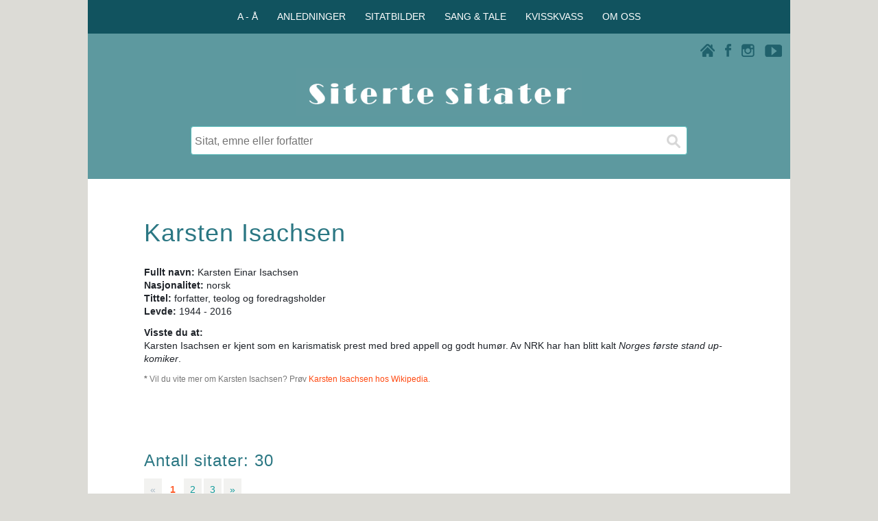

--- FILE ---
content_type: text/html; charset=UTF-8
request_url: https://www.ordtak.no/index.php?fn=Karsten&en=Isachsen&side=1
body_size: 6250
content:
<!DOCTYPE html>
<html lang="no">
<head>

<meta charset="UTF-8">
<meta name="viewport" content="width=device-width, initial-scale=1.0">
<meta name="author" content="Siterte sitater" />
<meta name="copyright" content="Aunes tekst og tone" />
<!-- Google-kode for automatiske annonser -->

<meta name="description" content="Trenger du et godt sitat? På Siterte sitater finner du sitater av Karsten Isachsen og mer enn 3150 andre forfattere." />
<title>Karsten Isachsen - Siterte sitater</title>
<meta property="og:url" content="https://www.ordtak.no/index.php?fn=Karsten&en=Isachsen" />
<meta property="og:type" content="website" />
<meta property="og:title" content="Karsten Isachsen" />
<meta property="og:description" content="Trenger du et godt sitat? På Siterte sitater finner du sitater av Karsten Isachsen og mer enn 3150 andre forfattere." />
<meta property="og:image" content="https://www.ordtak.no/images/siterte_sitater_logo_200.png" />
<link rel="stylesheet" href="css/sitertesitater_responsive.css" type="text/css" />
<link rel="shortcut icon" href="favicon.png" type="image/x-icon" />
<script src="javascripts/panel_jquery-1.11.2.min.js"></script>
</head><script>
  // Definerer datalaget (dataLayer) og kommando-funksjonen (gtag)
  window.dataLayer = window.dataLayer || [];
  function gtag(){dataLayer.push(arguments);}
</script>
<body onload="document.forms[0].sok.focus();">

<!-- FACEBOOK -->
<div id="fb-root"></div>
<script>(function(d, s, id) {
  var js, fjs = d.getElementsByTagName(s)[0];
  if (d.getElementById(id)) return;
  js = d.createElement(s); js.id = id;
  js.src = "//connect.facebook.net/nb_NO/all.js#xfbml=1";
  fjs.parentNode.insertBefore(js, fjs);
}(document, 'script', 'facebook-jssdk'));</script>

<script src="javascripts/wz_tooltip.js"></script>

<div class="innholdsboks_resultat">
<div class="row" id="toppmeny_boks">
<div class="col-12 boksfarge_morkgroen">
<div class="horizontal-centering">
<div>
<div>
<nav>
   <ul class="toppmeny">
      <li onclick="Toppmeny();">A - Å
         <ul id="toppmenyvalg1">
            <a href="index.php?register=emne"><li>Emner</li></a>
            <a href="index.php?register=forfatter"><li>Forfattere</li></a>
            <a href="index.php?register=ordtak"><li>Ordtaksamlinger</li></a>
         </ul>
      </li>
      <li onclick="Toppmeny();">ANLEDNINGER
         <ul id="toppmenyvalg2">
            <a href="teksthjelp.php"><li>Anledninger</li></a>
            <a href="teksthjelp.php?teksthjelp=daap"><li>Fødsel og dåp</li></a>
            <a href="teksthjelp.php?teksthjelp=bursdag"><li>Bursdag</li></a>			
            <a href="teksthjelp.php?teksthjelp=konfirmasjon"><li>Konfirmasjon</li></a>
			<a href="teksthjelp.php?teksthjelp=russ"><li>På russekortet</li></a>
            <a href="teksthjelp.php?teksthjelp=bryllup"><li>Bryllup og samliv</li></a>
            <a href="teksthjelp.php?teksthjelp=morsdag"><li>Morsdag</li></a>
            <a href="teksthjelp.php?teksthjelp=farsdag"><li>Farsdag</li></a>
			<a href="teksthjelp.php?teksthjelp=nyttaar"><li>Godt nytt år</li></a>
			<a href="teksthjelp.php?teksthjelp=humor"><li>Morsomme sitater</li></a>
			<a href="teksthjelp.php?teksthjelp=varme"><li>Varme sitater</li></a>
			<a href="teksthjelp.php?teksthjelp=kloke"><li>Kloke sitater</li></a>
			<a href="teksthjelp.php?teksthjelp=inspirasjon"><li>Inspirerende sitater</li></a>
			<a href="teksthjelp.php?teksthjelp=berømte"><li>Berømte sitater</li></a>
			<a href="teksthjelp.php?teksthjelp=topp"><li>Populære sitater</li></a>	
         </ul>
      </li>
      <li onclick="Toppmeny();">SITATBILDER
         <ul id="toppmenyvalg3">
            <a href="sitatfoto.php"><li>Sitatbilder</li></a>
            <a href="sitatfoto.php?illustrert=vennskap"><li>Vennskap og kjærlighet</li></a>
            <a href="sitatfoto.php?illustrert=livet"><li>Livet og øyeblikkene</li></a>
            <a href="sitatfoto.php?illustrert=familie"><li>Barn og familie</li></a>
            <a href="sitatfoto.php?illustrert=pipsiogpipsa"><li>Pipsi & Pipsa</li></a>
         </ul>
      </li>
      <li onclick="Toppmeny();">SANG & TALE
         <ul id="toppmenyvalg4">
            <a href="sangogtale.php"><li>Sang & tale</li></a>
            <a href="sangogtale.php?tips=skrivetips"><li>10 nyttige skrivetips</li></a>
            <a href="sangogtale.php?tips=melodi"><li>Melodiforslag</li></a>
            <a href="sangogtale.php?tips=eksempler"><li>Teksteksempler</li></a>
            <a href="sangogtale.php?tips=takkformaten"><li>Takk for maten</li></a>
         </ul>
      </li>
      <li onclick="Toppmeny();">KVISSKVASS
         <ul id="toppmenyvalg5">
            <a href="kvisskvass.php?tema=quiz"><li>Personlighetstest</li></a>
            <a href="kvisskvass.php?tema=dagenssitat"><li>Dagens sitat</li></a>
         </ul>
      </li>
      <li onclick="Toppmeny();">OM OSS
         <ul id="toppmenyvalg6">
            <a href="om_nettstedet.php?info=kontakt"><li>Kontaktinfo</li></a>
            <a href="om_nettstedet.php?info=bruk"><li>Bruk av sitater</li></a>
            <a href="om_nettstedet.php?info=egne"><li>Publisere egne sitater</li></a>
            <a href="om_nettstedet.php?info=oss"><li>Ofte stilte spørsmål</li></a>
            <a href="om_nettstedet.php?info=cookies"><li>Bruk av cookies</li></a>
            <a href="om_nettstedet.php?info=annonsering"><li>Annonsering</li></a>
            <a href="om_nettstedet.php?info=takk"><li>Takk til ...</li></a>
         </ul>
      </li>
   </ul>
</nav>
</div>
</div>
</div>
</div>
</div>


<div class="boksfarge_groen">
<div class="row">
	<div class="col-12 boksfarge_groen">
	<script src="javascripts/ikonmeny.js"></script>
		<div class="ikon_boks">
			<div class="ikon_youtube"><a href="https://www.youtube.com/user/Sitertesitater/videos" target="blank"><img src="images/ikon_youtube.png" width="25" height="18" alt="Siterte sitater på Youtube"></a></div>
			<div class="ikon_instagram"><a href="https://instagram.com/_u/sitertesitater" target="blank"><img src="images/ikon_instagram.png" width="19" height="19" alt="Siterte sitater på Instagram"></a></div>
			<div class="ikon_facebook"><a href="https://www.facebook.com/sitertesitater" target="blank"><img src="images/ikon_facebook.png" width="9" height="19" alt="Siterte sitater på Facebookt"></a></div>
			<div class="ikon_hjem link"><a href="./"><img src="images/ikon_hjem.png" width="21" height="19" alt="Siterte sitater - Hjem"></a></div>
			<div class="menytekst" onclick="Nav();" id="ikonmeny_ikon"><img src="images/ikon_menu.png" width="21" height="19" alt="Siterte sitater - Meny" class="ikon_meny" >Meny</div>
		</div>
<nav id="ikonmeny">
<ul>
<li>
<div class="flip_overskrift_meny" id="meny1">
   <img src="images/ikon_up.png" class="pil-opp">
   <img src="images/ikon_down.png" class="pil-ned">
  <span class="menyvalg">A - Å</span>
</div>
<div class="meny_boks" id="valg1">
<a href="index.php?register=emne">Emner</a>
<a href="index.php?register=forfatter">Forfattere</a>
<a href="index.php?register=ordtak">Ordtaksamlinger</a>
</div>
</li>
<li>
<div class="flip_overskrift_meny" id="meny2">
   <img src="images/ikon_up.png" class="pil-opp">
   <img src="images/ikon_down.png" class="pil-ned">
  <span class="menyvalg">ANLEDNINGER</span>
</div>
<div class="meny_boks" id="valg2">
<a href="teksthjelp.php">Anledninger</a>
<a href="teksthjelp.php?teksthjelp=daap">Fødsel og dåp</a>
<a href="teksthjelp.php?teksthjelp=bursdag">Bursdag</a>
<a href="teksthjelp.php?teksthjelp=konfirmasjon">Konfirmasjon</a>
<a href="teksthjelp.php?teksthjelp=russ">På russekortet</a>
<a href="teksthjelp.php?teksthjelp=bryllup">Bryllup og samliv</a>
<a href="teksthjelp.php?teksthjelp=morsdag">Morsdag</a>
<a href="teksthjelp.php?teksthjelp=farsdag">Farsdag</a>
<a href="teksthjelp.php?teksthjelp=nyttaar">Godt nytt år</a>
<a href="teksthjelp.php?teksthjelp=humor">Morsomme sitater</a>
<a href="teksthjelp.php?teksthjelp=varme">Varme sitater</a>
<a href="teksthjelp.php?teksthjelp=kloke">Kloke sitater</a>
<a href="teksthjelp.php?teksthjelp=inspirasjon">Inspirerende sitater</a>
<a href="teksthjelp.php?teksthjelp=berømte">Berømte sitater</a>
<a href="teksthjelp.php?teksthjelp=topp">Populære sitater</a>	
</div>
</li>
<li>
<div class="flip_overskrift_meny" id="meny3">
   <img src="images/ikon_up.png" class="pil-opp">
   <img src="images/ikon_down.png" class="pil-ned">
  <span class="menyvalg">SITATBILDER</span>
</div>
<div class="meny_boks" id="valg3">
<a href="sitatfoto.php">Sitatbilder</a>
<a href="sitatfoto.php?illustrert=vennskap">Vennskap og kjærlighet</a>
<a href="sitatfoto.php?illustrert=livet">Livet og øyeblikkene</a>
<a href="sitatfoto.php?illustrert=familie">Barn og familie</a>
<a href="sitatfoto.php?illustrert=pipsiogpipsa">Pipsi & Pipsa</a>
</div>
</li>
<li>
<div class="flip_overskrift_meny" id="meny4">
   <img src="images/ikon_up.png" class="pil-opp">
   <img src="images/ikon_down.png" class="pil-ned">
  <span class="menyvalg">SANG & TALE</span>
</div>
<div class="meny_boks" id="valg4">
<a href="sangogtale.php">Sang & tale</a>
<a href="sangogtale.php?tips=skrivetips">10 nyttige skrivetips</a>
<a href="sangogtale.php?tips=melodi">Melodiforslag</a>
<a href="sangogtale.php?tips=eksempler">Teksteksempler</a>
<a href="sangogtale.php?tips=takkformaten">Takk for maten</a>
</div>
</li>
<li>
<div class="flip_overskrift_meny" id="meny5">
   <img src="images/ikon_up.png" class="pil-opp">
   <img src="images/ikon_down.png" class="pil-ned">
  <span class="menyvalg">KVISSKVASS</span>
</div>
<div class="meny_boks" id="valg5">
<a href="kvisskvass.php?tema=quiz">Personlighetstest</a>
<a href="kvisskvass.php?tema=dagenssitat">Dagens sitat</a>
</div>
</li>
<li>
<div class="flip_overskrift_meny" id="meny6">
   <img src="images/ikon_up.png" class="pil-opp">
   <img src="images/ikon_down.png" class="pil-ned">
  <span class="menyvalg">OM OSS</span>
</div>
<div class="meny_boks" id="valg6">
<a href="om_nettstedet.php?info=kontakt">Kontaktinfo</a>
<a href="om_nettstedet.php?info=bruk">Bruk av sitater</a>
<a href="om_nettstedet.php?info=egne">Publisere egne sitater</a>
<a href="om_nettstedet.php?info=oss">Ofte stilte spørsmål</a>
<a href="om_nettstedet.php?info=cookies">Bruk av cookies</a>
<a href="om_nettstedet.php?info=annonsering">Annonsering</a>
<a href="om_nettstedet.php?info=takk">Takk til ...</a>
</div>
</li>
</ul>
</nav>
</div>
</div>


<div class="row">
	<div class="col-12 col-m-12 boksfarge_groen">
		<div class="logo_boks">
			<a href="./">
			<img class="center" src="images/siterte_sitater_logo.gif" width="417" height="70" alt="Siterte sitater">
			</a>
		</div>
	</div>
</div>
</div>


<main>
<div class="boksfarge_groen">
<div class="row">
	<div class="col-12 boksfarge_groen">
		<div class="sok_boks">
			<div class="sok">
				<form action="index.php" method="get">  
					<input type="text" name="sok" placeholder="Sitat, emne eller forfatter" />
					<input type="submit" value="" aria-label="Søk">
				</form>
			</div>
			<!--
			<div class="sok">
				<form>  
					<input class="rod_tekst" type="text" name="" value="Beklager, vi har litt trøbbel på linja akkurat nå. Prøv gjerne igjen senere." />
				</form>
			</div>
			-->
		</div>
	</div>
</div>
</div><div class="row">
<div class="col-12 boksmarg">
<div class="reklame_innhold">
</div>
</div>
</div>
<div class="row">
<div class="col-12 boksmarg_utentoppogbunn">
<h1 class="innhold">Karsten Isachsen</h1></div>
</div>
<div class="row">
<div class="col-12 boksmarg">
<div  class="forfatter_faktaboks">
<b>Fullt navn:</b> Karsten Einar Isachsen<br />
<b>Nasjonalitet:</b> norsk<br />
<b>Tittel:</b> forfatter, teolog og foredragsholder<br />
<b>Levde:</b> 1944 - 2016<br />
</div>
<div  class="forfatter_vissteduboks"><b>Visste du at: </b><br />
Karsten Isachsen er kjent som en karismatisk prest med bred appell og godt humør. Av NRK har han blitt kalt <i>Norges første stand up-komiker</i>.</div>
<div class="fotnote wikipedia"><b>*</b> Vil du vite mer om Karsten Isachsen? Prøv <a href="https://no.wikipedia.org/wiki/Karsten Isachsen" target="_blank">Karsten Isachsen hos Wikipedia</a>.</div>
</div>
</div>
<div class="row">
<div class="col-12 boksmarg_utentopp">
<div class="del_facebook_sider">
<div class="fb-like" data-href="https://www.ordtak.no/index.php?fn=Karsten&en=Isachsen" data-layout="button_count" data-action="like" data-show-faces="false" data-share="true"></div>
</div></div>
</div>
<div class="row">
<div class="col-12 boksmarg">
<h2 class="innhold">Antall sitater: 30</h2>
<div class="sidetall_boks">
<div class="sideboks_passiv">&laquo;</div><div class="sideboks_aktiv">1</div><a href="index.php?fn=Karsten&en=Isachsen&side=2" ><div class="sideboks">2</div></a><a href="index.php?fn=Karsten&en=Isachsen&side=3" ><div class="sideboks">3</div></a><a href="index.php?fn=Karsten&en=Isachsen&side=2" ><div class="sideboks">&raquo;</div></a><div class="clearfix"></div>
<div class="side_antall side_antall_medtoppmarg">Treff 1 til 12 av 30 sitater.  Klikk på teksten for kilde og flere språk.</div>
</div>

<div class="reklame_hoyre" id="reklame_h">
<!-- Responsiv_banner2025 -->
<ins class="adsbygoogle"
	style="display:block"
	data-ad-client="ca-pub-0439377807765672"
	data-ad-slot="9592924768"
	data-ad-format="auto"
	data-full-width-responsive="true">
</ins>
<script>(adsbygoogle = window.adsbygoogle || []).push({});</script></div>
<div class="sitat_boks">
<a href="sitat.php?id=7301" class="sitat_lenke"><div class="sitat_tekstboks">Du er gammel den dagen du bøyer deg ned for å knytte skolissen, og når du har gjort det, stanser du et øyeblikk og tenker: Var det noe mer jeg skulle ha gjort når jeg først er her nede?</div></a>
<div class="sitat_underboks">
<div class="sitatikon_bilde"><img src="images/ikon_bilde.png" width="20" height="19" border="0" onmouseover="Tip('<img src=\'illustrerte/siterte_sitater788.jpg\' width=\'500\' height=\'500\'>')" onmouseout="UnTip()"></div><a href="index.php?emne=Alder - ung og gammel">Alder - ung og gammel</a></div>
<div class="del_facebook_sitater">
<div class="fb-like" data-href="https://www.ordtak.no/sitat.php?id=7301" data-layout="button_count" data-action="like" data-show-faces="false" data-share="true"></div>
</div></div>
<div class="sitat_boks">
<a href="sitat.php?id=1946" class="sitat_lenke"><div class="sitat_tekstboks">Alle er kloke. Noen før og noen etterpå.</div></a>
<div class="sitat_underboks">
<div class="sitatikon_bilde"><img src="images/ikon_bilde.png" width="20" height="19" border="0" onmouseover="Tip('<img src=\'illustrerte/siterte_sitater407.jpg\' width=\'500\' height=\'500\'>')" onmouseout="UnTip()"></div><div class="sitatikon_kilde"><img src="images/ikon_kilde.png" width="18" height="19" border="0" onmouseover="Tip('Fra kalenderen <i>Dagens Karsten</i>, Hermon Forlag (2008). ')" onmouseout="UnTip()"></div><a href="index.php?emne=Etterpåklokskap">Etterpåklokskap</a></div>
<div class="del_facebook_sitater">
<div class="fb-like" data-href="https://www.ordtak.no/sitat.php?id=1946" data-layout="button_count" data-action="like" data-show-faces="false" data-share="true"></div>
</div></div>
<div class="sitat_boks">
<a href="sitat.php?id=15014" class="sitat_lenke"><div class="sitat_tekstboks">Det er utrolig hva enkelte kan finne på når de mangler fantasi.</div></a>
<div class="sitat_underboks">
<div class="sitatikon_bilde"><img src="images/ikon_bilde.png" width="20" height="19" border="0" onmouseover="Tip('<img src=\'illustrerte/siterte_sitater430.jpg\' width=\'500\' height=\'500\'>')" onmouseout="UnTip()"></div><div class="sitatikon_kilde"><img src="images/ikon_kilde.png" width="18" height="19" border="0" onmouseover="Tip('Fra kalenderen <i>Dagens Karsten</i>, Hermon Forlag (2008). ')" onmouseout="UnTip()"></div><a href="index.php?emne=Fantasi">Fantasi</a></div>
<div class="del_facebook_sitater">
<div class="fb-like" data-href="https://www.ordtak.no/sitat.php?id=15014" data-layout="button_count" data-action="like" data-show-faces="false" data-share="true"></div>
</div></div>
<div class="sitat_boks">
<a href="sitat.php?id=15023" class="sitat_lenke"><div class="sitat_tekstboks">Jeg gir alltid menneskene rundt meg en skikkelig tabbekvote. Og jeg forlanger alltid en skikkelig tabbekvote for meg selv. Det går så fort dette livet at jeg vil ha plass til litt kreativ galskap.</div></a>
<div class="sitat_underboks">
<div class="sitatikon_bilde"><img src="images/ikon_bilde.png" width="20" height="19" border="0" onmouseover="Tip('<img src=\'illustrerte/siterte_sitater1403.jpg\' width=\'500\' height=\'500\'>')" onmouseout="UnTip()"></div><div class="sitatikon_kilde"><img src="images/ikon_kilde.png" width="18" height="19" border="0" onmouseover="Tip('Fra kalenderen <i>Dagens Karsten</i>, Hermon Forlag (2008). ')" onmouseout="UnTip()"></div><a href="index.php?emne=Galskap">Galskap</a> | <a href="index.php?emne=Kreativitet">Kreativitet</a> | <a href="index.php?emne=Feil">Feil</a> | <a href="index.php?emne=Raushet">Raushet</a> | <a href="index.php?emne=Seg selv og andre">Seg selv og andre</a></div>
<div class="del_facebook_sitater">
<div class="fb-like" data-href="https://www.ordtak.no/sitat.php?id=15023" data-layout="button_count" data-action="like" data-show-faces="false" data-share="true"></div>
</div></div>
<div class="sitat_boks">
<a href="sitat.php?id=14360" class="sitat_lenke"><div class="sitat_tekstboks">Det er like viktig å ta vare på gode ideer som å få dem.</div></a>
<div class="sitat_underboks">
<div class="sitatikon_bilde"><img src="images/ikon_bilde.png" width="20" height="19" border="0" onmouseover="Tip('<img src=\'illustrerte/siterte_sitater640.jpg\' width=\'500\' height=\'500\'>')" onmouseout="UnTip()"></div><div class="sitatikon_kilde"><img src="images/ikon_kilde.png" width="18" height="19" border="0" onmouseover="Tip('Fra kalenderen <i>Dagens Karsten</i>, Hermon Forlag (2008). ')" onmouseout="UnTip()"></div><a href="index.php?emne=Idé">Idé</a></div>
<div class="del_facebook_sitater">
<div class="fb-like" data-href="https://www.ordtak.no/sitat.php?id=14360" data-layout="button_count" data-action="like" data-show-faces="false" data-share="true"></div>
</div></div>
<div class="reklame_innhold_sitater boksmarg_reklame" id="reklame_innhold_s">
<!-- Responsiv_banner2025 -->
<ins class="adsbygoogle"
	style="display:block"
	data-ad-client="ca-pub-0439377807765672"
	data-ad-slot="9592924768"
	data-ad-format="auto"
	data-full-width-responsive="true">
</ins>
<script>(adsbygoogle = window.adsbygoogle || []).push({});</script></div>
<div class="sitat_boks">
<a href="sitat.php?id=9242" class="sitat_lenke"><div class="sitat_tekstboks">Livet er for kort til å være grått. Fyll deg selv og dine dager med farger.</div></a>
<div class="sitat_underboks">
<div class="sitatikon_bilde"><img src="images/ikon_bilde.png" width="20" height="19" border="0" onmouseover="Tip('<img src=\'illustrerte/siterte_sitater1304.jpg\' width=\'500\' height=\'500\'>')" onmouseout="UnTip()"></div><a href="index.php?emne=Livet er">Livet er</a> | <a href="index.php?emne=Farger">Farger</a></div>
<div class="del_facebook_sitater">
<div class="fb-like" data-href="https://www.ordtak.no/sitat.php?id=9242" data-layout="button_count" data-action="like" data-show-faces="false" data-share="true"></div>
</div></div>
<div class="sitat_boks">
<a href="sitat.php?id=15018" class="sitat_lenke"><div class="sitat_tekstboks">Du blir ikke mer elsket om du klarer alt.</div></a>
<div class="sitat_underboks">
<div class="sitatikon_bilde"><img src="images/ikon_bilde.png" width="20" height="19" border="0" onmouseover="Tip('<img src=\'illustrerte/siterte_sitater740.jpg\' width=\'500\' height=\'500\'>')" onmouseout="UnTip()"></div><div class="sitatikon_kilde"><img src="images/ikon_kilde.png" width="18" height="19" border="0" onmouseover="Tip('Fra kalenderen <i>Dagens Karsten</i>, Hermon Forlag (2008). ')" onmouseout="UnTip()"></div><a href="index.php?emne=Perfeksjonisme">Perfeksjonisme</a> | <a href="index.php?emne=Elske">Elske</a></div>
<div class="del_facebook_sitater">
<div class="fb-like" data-href="https://www.ordtak.no/sitat.php?id=15018" data-layout="button_count" data-action="like" data-show-faces="false" data-share="true"></div>
</div></div>
<div class="sitat_boks">
<a href="sitat.php?id=15022" class="sitat_lenke"><div class="sitat_tekstboks">Hvis du våger å være litt synlig, så vil kanskje noen forlate deg. Men de som blir igjen, er verdt alle som gikk.</div></a>
<div class="sitat_underboks">
<div class="sitatikon_bilde"><img src="images/ikon_bilde.png" width="20" height="19" border="0" onmouseover="Tip('<img src=\'illustrerte/siterte_sitater661.jpg\' width=\'500\' height=\'500\'>')" onmouseout="UnTip()"></div><div class="sitatikon_kilde"><img src="images/ikon_kilde.png" width="18" height="19" border="0" onmouseover="Tip('Fra kalenderen <i>Dagens Karsten</i>, Hermon Forlag (2008). ')" onmouseout="UnTip()"></div><a href="index.php?emne=Synlig">Synlig</a> | <a href="index.php?emne=Være seg selv">Være seg selv</a></div>
<div class="del_facebook_sitater">
<div class="fb-like" data-href="https://www.ordtak.no/sitat.php?id=15022" data-layout="button_count" data-action="like" data-show-faces="false" data-share="true"></div>
</div></div>
<div class="sitat_boks">
<a href="sitat.php?id=15013" class="sitat_lenke"><div class="sitat_tekstboks">Personlig mosjonerer jeg ikke for å bli yngre, men for å bli eldre.</div></a>
<div class="sitat_underboks">
<div class="sitatikon_bilde"><img src="images/ikon_bilde.png" width="20" height="19" border="0" onmouseover="Tip('<img src=\'illustrerte/siterte_sitater879.jpg\' width=\'500\' height=\'500\'>')" onmouseout="UnTip()"></div><div class="sitatikon_kilde"><img src="images/ikon_kilde.png" width="18" height="19" border="0" onmouseover="Tip('Fra kalenderen <i>Dagens Karsten</i>, Hermon Forlag (2008). ')" onmouseout="UnTip()"></div><a href="index.php?emne=Trening og mosjon">Trening og mosjon</a></div>
<div class="del_facebook_sitater">
<div class="fb-like" data-href="https://www.ordtak.no/sitat.php?id=15013" data-layout="button_count" data-action="like" data-show-faces="false" data-share="true"></div>
</div></div>
<div class="sitat_boks">
<a href="sitat.php?id=10460" class="sitat_lenke"><div class="sitat_tekstboks">Frykten for å bli elsket handler om frykten for å bli avviset.</div></a>
<div class="sitat_underboks">
<a href="index.php?emne=Avvisning">Avvisning</a> | <a href="index.php?emne=Frykt">Frykt</a></div>
<div class="del_facebook_sitater">
<div class="fb-like" data-href="https://www.ordtak.no/sitat.php?id=10460" data-layout="button_count" data-action="like" data-show-faces="false" data-share="true"></div>
</div></div>
<div class="sitat_boks">
<a href="sitat.php?id=15012" class="sitat_lenke"><div class="sitat_tekstboks">Det er ikke lett å slå fra seg når man blir elsket.</div></a>
<div class="sitat_underboks">
<div class="sitatikon_kilde"><img src="images/ikon_kilde.png" width="18" height="19" border="0" onmouseover="Tip('<i>- Jeg har en tro som vet hvem jeg er og hvor jeg skal</i>, vl.no (26.04.2014). ')" onmouseout="UnTip()"></div><a href="index.php?emne=Elske">Elske</a></div>
<div class="del_facebook_sitater">
<div class="fb-like" data-href="https://www.ordtak.no/sitat.php?id=15012" data-layout="button_count" data-action="like" data-show-faces="false" data-share="true"></div>
</div></div>
<div class="sitat_boks">
<a href="sitat.php?id=15016" class="sitat_lenke"><div class="sitat_tekstboks">Det er alltid mulig å gjøre en feil til.</div></a>
<div class="sitat_underboks">
<div class="sitatikon_kilde"><img src="images/ikon_kilde.png" width="18" height="19" border="0" onmouseover="Tip('Fra kalenderen <i>Dagens Karsten</i>, Hermon Forlag (2008). ')" onmouseout="UnTip()"></div><a href="index.php?emne=Feil">Feil</a></div>
<div class="del_facebook_sitater">
<div class="fb-like" data-href="https://www.ordtak.no/sitat.php?id=15016" data-layout="button_count" data-action="like" data-show-faces="false" data-share="true"></div>
</div></div>

<div class="sidetall_boks_bunn">
<div class="sideboks_passiv">&laquo;</div><div class="sideboks_aktiv">1</div><a href="index.php?fn=Karsten&en=Isachsen&side=2" ><div class="sideboks">2</div></a><a href="index.php?fn=Karsten&en=Isachsen&side=3" ><div class="sideboks">3</div></a><a href="index.php?fn=Karsten&en=Isachsen&side=2" ><div class="sideboks">&raquo;</div></a></div>
<div class="clearfix"></div>
</div>
</div>
<div class="row">
<div class="col-12 boksmarg">
<div class="reklame_innhold">
<!-- Responsiv_banner2025 -->
<ins class="adsbygoogle"
	style="display:block"
	data-ad-client="ca-pub-0439377807765672"
	data-ad-slot="9592924768"
	data-ad-format="auto"
	data-full-width-responsive="true">
</ins>
<script>(adsbygoogle = window.adsbygoogle || []).push({});</script></div>
</div>
</div>
<div class="row"><div class="col-12"><div class="ordsky_boks"> <a href="index.php?register=emne" class="ordsky_liten" >Emner A - Å</a>  <a href="teksthjelp.php?teksthjelp=russ" class="ordsky_medium" >På russekortet</a>  <a href="index.php?emne=Musikk" class="ordsky_stor" >Musikk</a>  <a href="teksthjelp.php?teksthjelp=humor" class="ordsky_medium">Morsomme sitater</a>  <a href="index.php?fn=Danske&en=ordtak" class="ordsky_liten" >Danske ordtak</a>  <a href="index.php?emne=Vennskap" class="ordsky_minst" >Vennskap</a>  <a href="index.php?fn=Norske&en=ordtak" class="ordsky_stor" >Norske ordtak</a>  <a href="index.php?fn=Kjerstin&en=Aune" class="ordsky_minst" >Kjerstin Aune</a>  <a href="teksthjelp.php?teksthjelp=topp" class="ordsky_medium">Populære sitater</a>  <a href="index.php?fn=&en=Håvamål" class="ordsky_stor" > Håvamål</a>  <a href="index.php?fn=Nils-Fredrik&en=Nielsen" class="ordsky_liten" >Nils-Fredrik Nielsen</a>  <a href="teksthjelp.php?teksthjelp=varme" class="ordsky_medium">Varme sitater</a>  <a href="index.php?emne=Kaffe" class="ordsky_minst" >Kaffe</a>  <a href="index.php?emne=Nye muligheter" class="ordsky_stor" >Nye muligheter</a>  <a href="teksthjelp.php?teksthjelp=inspirasjon" class="ordsky_medium">Inspirerende sitater</a>  <a href="index.php?fn=Knut&en=Hamsun" class="ordsky_liten" >Knut Hamsun</a>  <a href="kvisskvass.php?tema=quiz" class="ordsky_minst" >Personlighetstest</a>  <a href="http://selvforvikling.no/index.php?topp=20" class="ordsky_stor" target="blank" >Selvforvikling.no</a>  <a href="teksthjelp.php?teksthjelp=berømte" class="ordsky_medium">Berømte sitater</a>  <a href="index.php?fn=Mae&en=West" class="ordsky_liten" >Mae West</a>  <a href="index.php?fn=Friedrich&en=Nietzsche" class="ordsky_minst" >Friedrich Nietzsche</a>  <a href="index.php?emne=Alder - antall år" class="ordsky_liten" >Alder - antall år</a>  <a href="index.php?emne=Kvinner og alder" class="ordsky_stor" >Kvinner og alder</a>  <a href="teksthjelp.php?teksthjelp=kloke" class="ordsky_medium">Kloke sitater</a>  <a href="teksthjelp.php?teksthjelp=siste" class="ordsky_minst" >10 siste</a> </div></div>
</div>
</div>
<div class="fotnote bunntekst">
<a href="om_nettstedet.php?info=kontakt">Om Siterte sitater</a> | <a href="om_nettstedet.php?info=bruk">Bruk av sitater</a> | <a href="om_nettstedet.php?info=cookies">Cookies</a><br />
15 400 sitater - 1200 emner - 3150 forfattere<br />
Aunes tekst og tone © 2001 - 2025
</div>

<!-- UTSETTER LASTING AV ADSENSE REKLAME (LAZY LOADING) FOR Å FORBEDRE PAGESPEED-POENG OG LCP. -->
<script>
    // Funksjon for å laste AdSense-skriptet
    function loadAdSense() {
        var adScript = document.createElement('script');
        adScript.async = true;
        adScript.src = 'https://pagead2.googlesyndication.com/pagead/js/adsbygoogle.js?client=ca-pub-0439377807765672';
        adScript.setAttribute('crossorigin', 'anonymous');

        // Legger skriptet til i sidens hode-seksjon
        document.head.appendChild(adScript);
    }

    // Last inn skriptet når siden er ferdig lastet (eller når som helst du vil)
    window.addEventListener('load', loadAdSense);
    
    // VALGFRITT: Last inn skriptet ved første brukerinteraksjon (raskere visning)
    // window.addEventListener('scroll', loadAdSense, { once: true });
    // window.addEventListener('touchstart', loadAdSense, { once: true });
</script>

<!-- UTSETTER LASTING AV GOOGLE ANALYTICS/TAGMANAGER. -->
<script>
    // Din unike GA4 ID fra filen din
    var GTM_ID = 'G-2FJBG8MEKR'; 

    function loadGtag() {
        // 1. Oppretter <script>-taggen dynamisk
        var gtagScript = document.createElement('script');
        gtagScript.async = true;
        gtagScript.src = 'https://www.googletagmanager.com/gtag/js?id=' + GTM_ID;

        // 2. Legger til i head-seksjonen
        document.head.appendChild(gtagScript);

        // 3. Kjører de siste nødvendige kommandoene NÅR skriptet er initiert
        gtag('js', new Date());
        gtag('config', GTM_ID);
    }

    // Vent med å kalle loadGtag() til hele siden (inkludert LCP-bilde) er lastet.
    window.addEventListener('load', function() {
    // Starter lastingen av gtag.js etter 3000 millisekunder (3 sekunder)
    setTimeout(loadGtag, 3000); 
});
</script>

</body>
</html> 

--- FILE ---
content_type: text/html; charset=utf-8
request_url: https://www.google.com/recaptcha/api2/aframe
body_size: 267
content:
<!DOCTYPE HTML><html><head><meta http-equiv="content-type" content="text/html; charset=UTF-8"></head><body><script nonce="pdWq-3QSUACJSaMvS70Epw">/** Anti-fraud and anti-abuse applications only. See google.com/recaptcha */ try{var clients={'sodar':'https://pagead2.googlesyndication.com/pagead/sodar?'};window.addEventListener("message",function(a){try{if(a.source===window.parent){var b=JSON.parse(a.data);var c=clients[b['id']];if(c){var d=document.createElement('img');d.src=c+b['params']+'&rc='+(localStorage.getItem("rc::a")?sessionStorage.getItem("rc::b"):"");window.document.body.appendChild(d);sessionStorage.setItem("rc::e",parseInt(sessionStorage.getItem("rc::e")||0)+1);localStorage.setItem("rc::h",'1768524571728');}}}catch(b){}});window.parent.postMessage("_grecaptcha_ready", "*");}catch(b){}</script></body></html>